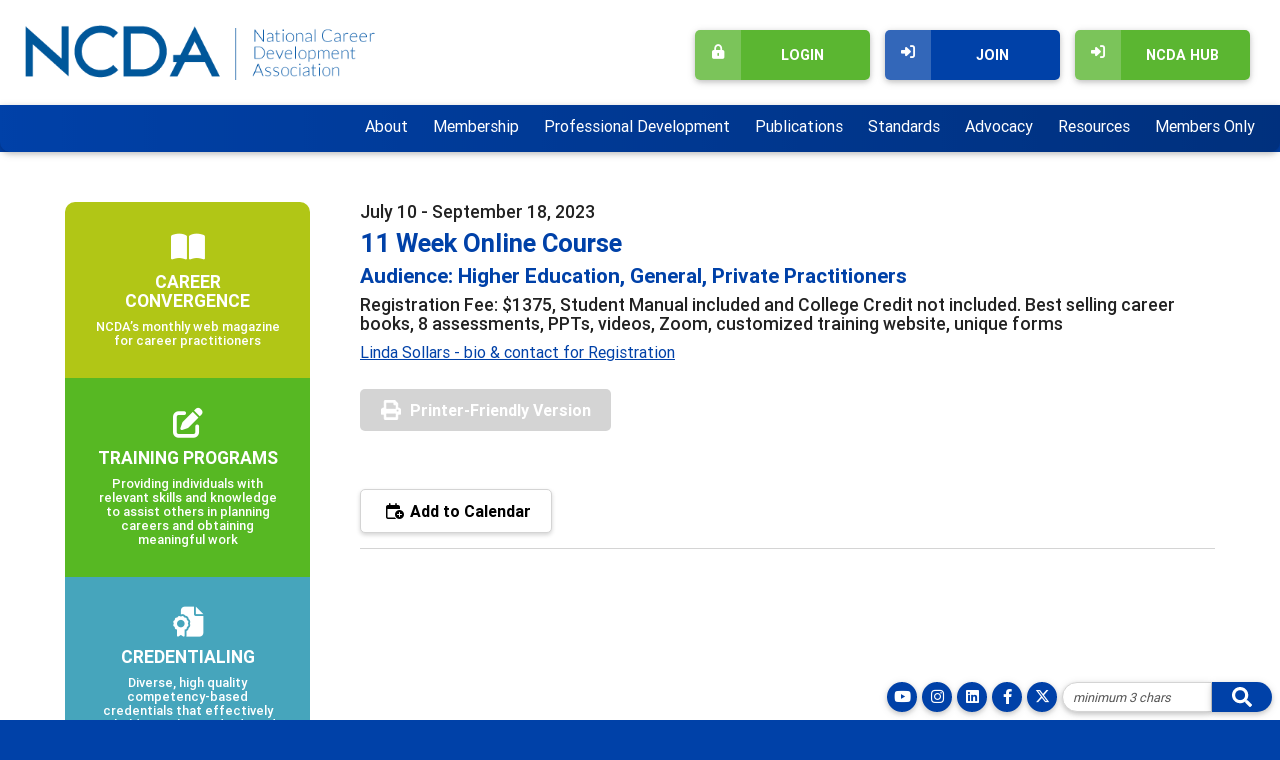

--- FILE ---
content_type: text/html; charset=utf-8
request_url: https://associationdatabase.com/aws/NCDA/pt/sd/calendar/311423/_PARENT/layout_details/false
body_size: 10075
content:

<!DOCTYPE HTML>
<html lang="en" xmlns:fb="http://ogp.me/ns/fb#">
<head><!-- Begin Bootstrap Header -->
      <meta charset="utf-8">
      <meta http-equiv="X-UA-Compatible" content="IE=edge">
      <meta name="viewport" content="width=device-width, initial-scale=1">
      <!-- The above 3 meta tags *must* come first in the head; any other head content must come *after* these tags -->

      <script src="https://associationdatabase.com/bootstrap4/js/jquery-3.7.1.min.js"></script>

<!--  <link rel="stylesheet" href="/bootstrap4/css/fontawesome-all.min.css">-->
      <link rel="stylesheet" href="https://associationdatabase.com/fontawesome-6.4.2/css/all.min.css?ver=002" />

      <link href="https://associationdatabase.com/bootstrap4/css/bootstrap.min.css" rel="stylesheet">

      <link rel="stylesheet" href="https://associationdatabase.com/bootstrap4/css/mdb.min.css" xmlns="http://www.w3.org/1999/html">
      
      



<!-- End Bootstrap Header -->


                    <script src="/assets/application-59567b1d1b3111da2cfedd86f1027423ea4f58e3f933309a078f602362f44054.js"></script>
                    <link rel="stylesheet" media="screen" href="/assets/application-e4fe29a3b496940c4a410f8aece0366c723c10875cca6880111af4090adaeb9b.css" />
                    

<title>11 Week Online Course</title>

<link rel="icon" type="image/x-icon" href="https://associationdatabase.com/aws/NCDA/am/gi/favicon.ico?ver=71" />

<link href="https://fonts.googleapis.com/css?family=Lato:100,300,400,700,900" rel="stylesheet">

<style type='text/css'>.temp {color:#FFF;}</style><link href='https://associationdatabase.com/aws/NCDA/pt/css/css-screen.css?ver=100' media='screen' rel='Stylesheet' type='text/css' />
<style type='text/css'>.temp {color:#FFF;}</style><link href='https://associationdatabase.com/aws/NCDA/pt/css/css-print.css' media='print' rel='Stylesheet' type='text/css' />



<script src="https://assets.adobedtm.com/175f7caa2b90/cd927d082cec/launch-47b913433e34.min.js" async></script>


<meta property="og:title" content="11 Week Online Course" />
<meta property="og:type" content="article" />
<meta property="og:url" content="https://associationdatabase.com/aws/NCDA/pt/sd/calendar/311423/_PARENT/layout_details/false" />
<meta property="og:description" content="11 Week Online Course, Audience: Higher Education, General, Private Practitioners, Registration Fee: $1375, Student Manu..." />
<meta name="description" content="11 Week Online Course, Audience: Higher Education, General, Private Practitioners, Registration Fee: $1375, Student Manual included and College Credit not included. Best selling career books, 8 assessments, PPTs, videos, Zoom, customized training website, unique forms" /></head>

<body class="subpage">                        <!-- AddToCal Display -->
                        <script type="text/javascript">
                          document.addEventListener('DOMContentLoaded', function() {
                              var calendarDiv = document.getElementById('add-to-calendar');
                              if (calendarDiv) {
                                calendarDiv.addEventListener('click', function() {
                                  var linkContainer = this.getElementsByClassName('link-container')[0]; // Access the first element
                                  if (linkContainer.style.display === 'flex') {
                                    linkContainer.style.display = 'none';
                                  } else {
                                    linkContainer.style.display = 'flex';
                                  }
                                });
                            
                                // Add mouseleave event listener
                                calendarDiv.addEventListener('mouseleave', function() {
                                  var linkContainer = this.getElementsByClassName('link-container')[0];
                                  linkContainer.style.display = 'none'; // Hide the link-container when mouse leaves
                                });
                              }
                            });
                        </script>
                        <!-- AddToCal Style -->
                        <style>
                          #add-to-calendar {
                            position: relative;
                          }
                          .btn-add-to-cal {
                            font-weight: 900;
                            display: inline-block;
                            color: #000000;
                            background-color: #FFFFFF;
                            border: 1px solid #D4D4D4;
                            border-radius: 5px;
                            box-shadow: 0 2px 4px #D4D4D4;
                            padding: 10px 20px 10px 20px;
                            cursor: pointer;
                          }         
                           .link-container {
                            background-color: #FFFFFF;
                            width: 13rem;
                            display: none;
                            flex-direction: column;
                            position: absolute;
                            padding: 2px 0 0 0;
                            margin-top: 10px;
                            border: 1px solid #D4D4D4;
                            border-radius: 5px;
                            z-index: 1000;
                            text-align: left;
                            }
                          a.add-to-cal-link {
                            color: #000000;
                            text-decoration: none;
                            font-weight: 700;
                            padding: 5px;
                          }
                          .add-to-cal-link > i, .btn-add-to-cal > i {
                            padding: 0 5px;
                            width: 25px;
                          }
                          .add-to-cal-error { 
                            color: red;
                          }
                          .add-to-cal-link:hover {
                              background-color: #f2f2f2;
                          }
                        </style>



<div id="social-links" class="hide_on_print">
  <ul>
    <li id="site-search" class="wow bounceInUp" data-wow-delay=".3s">
      
<div class="tcssearch">
<form action="/aws/NCDA/pt/get_search_results/311423" accept-charset="UTF-8" method="post"><input name="utf8" type="hidden" value="&#x2713;" /><input type="hidden" name="authenticity_token" value="t3v3W9YRoUCUU3u602RFJ6P2ycC/zF/wHXSvmor1/tBO8qjSYKUvM5hWDBiTck7xyl4AQTlJ28WS9UYe/baChQ==" />
    <input type="hidden" name="component_name" id="component_name" value="search-sitewide" />
    <!-- <input type="text" id="dba-name-tcs" name="dba-name-tcs" />  -->
    <input type="text" name="search_phrase" id="search_phrase" value="" size="10" class="search_input" aria-label="Site Search" onFocus="javascript:this.value='';" placeholder="minimum 3 chars" /><input class="search_button" type="submit" value="" name="submit" />
</form>


</div>
    </li>
    <li class="social_icon wow bounceInUp" data-wow-delay=".2s">
      <a href="https://twitter.com/ncdaCareer" class="z-depth-1" target="_blank"><i class="fa-brands fa-x-twitter"></i></a>
    </li>
    <li class="social_icon wow bounceInUp" data-wow-delay=".6s">
      <a href="http://www.facebook.com/NCDACareer" class="z-depth-1" target="_blank"><i class="fab fa-facebook-f"></i></a>
    </li>
    <li class="social_icon wow bounceInUp" data-wow-delay=".6s">
      <a href="https://www.linkedin.com/company/national-career-development-association/" class="z-depth-1" target="_blank"><i class="fab fa-linkedin"></i></a>
    </li>
    <li class="social_icon wow bounceInUp" data-wow-delay=".6s">
      <a href="http://www.instagram.com/NCDACareer" class="z-depth-1" target="_blank"><i class="fab fa-instagram"></i></a>
    </li>
<li class="social_icon wow bounceInUp" data-wow-delay=".6s">
      <a href="https://www.youtube.com/@ncdacareer6011/videos" class="z-depth-1" target="_blank"><i class="fab fa-youtube"></i></a>
    </li>
  </ul>
</div>
<div id="page-container">
  

<div id="header" class="z-depth-1">
  <div id="logo">
    <a href="https://associationdatabase.com/aws/NCDA/pt/sp/home_page">
    <img src="https://associationdatabase.com/aws/NCDA/am/gi/NCDA_logo.png?ver=5" border="0" alt="The National Career Development Association"/></a>
  </div>
  <div id="header-buttons" class="hide_on_print">
 <div id="header-button-hub" class="tcsloginbutton z-depth-1">
      <a href="https://associationdatabase.com/aws/NCDA/pt/sp/learning_hub_button" ><i class="fas fa-sign-in-alt"></i> NCDA Hub</a>
    </div> 
    <div id="header-button-join" class="tcsloginbutton z-depth-1">
      <a href="https://associationdatabase.com/aws/NCDA/pt/sp/membership_join" ><i class="fas fa-sign-in-alt"></i> Join</a>
    </div>
    <div id="header-button-profile" class="tcsloginbutton z-depth-1">
      <a href="https://associationdatabase.com/aws/NCDA/pt/sp/profile" ><i class="fas fa-user"></i> My Profile</a>
    </div>
    <div id="header-button-login" class="z-depth-1">
      <a href="https://associationdatabase.com/aws/NCDA/pt/sp/profile" class="tcs_logout"><i class="fas fa-lock-alt"></i> Login</a>
    </div>
  </div>
</div>


<div id="nav" class="hide_on_print z-depth-1">
  <div class="navbar-expand-md">
    <button class="navbar-toggler" type="button" data-toggle="collapse" data-target="#navbarSupportedContent" aria-controls="navbarSupportedContent" aria-expanded="false" aria-label="Toggle navigation">
    <span class="navbar-toggler-icon"><i class="far fa-bars"></i> Menu</span>
    </button>
    <div class="collapse navbar-collapse" id="navbarSupportedContent">
      <div class="nav-item ml-auto">
        <a href="#" data-toggle="dropdown">About</a>
        <div class="dropdown-menu">
          

<div class="subnav z-depth-1-half">
  <div class="container-fluid">
    <div class="row">
      
      <div class="subnav-col subnav-links col-md">
        <h4 class="title">About NCDA</h4>
        

<div class="subnav-item">
  <a href="https://associationdatabase.com/aws/NCDA/pt/sp/about" ><i class="fas fa-square"></i>Mission & Vision</a>
</div>
<div class="subnav-item">
  <a href="https://associationdatabase.com/aws/NCDA/pt/sp/about_history" ><i class="fas fa-square"></i>History</a>
</div>
<div class="subnav-item">
  <a href="https://associationdatabase.com/aws/NCDA/pt/sp/about_reports" ><i class="fas fa-square"></i>Policies, Bylaws & Reports</a>
</div>
<div class="subnav-item">
  <a href="https://associationdatabase.com/aws/NCDA/pt/sp/contact" ><i class="fas fa-square"></i>Contact Us</a>
</div>
        </div>
      <div class="subnav-col subnav-links col-md">
        <h4 class="title">Leadership</h4>
        

<div class="subnav-item">
  <a href="https://associationdatabase.com/aws/NCDA/pt/sp/about_board" ><i class="fas fa-square"></i>Board of Directors & Trustees</a>
</div>
<div class="subnav-item">
  <a href="https://associationdatabase.com/aws/NCDA/pt/sp/about_committees" ><i class="fas fa-square"></i>Committees</a>
</div>
<div class="subnav-item">
  <a href="https://associationdatabase.com/aws/NCDA/pt/sp/leadership_academy" ><i class="fas fa-square"></i>Leadership Academy</a>
</div>
<div class="subnav-item">
  <a href="https://associationdatabase.com/aws/NCDA/pt/sp/contact" ><i class="fas fa-square"></i>Management Team</a>
</div>
      </div>
      <div class="subnav-col subnav-links col-md">
        <h4 class="title">State Divisions</h4>
        

<div class="subnav-item">
  <a href="https://associationdatabase.com/aws/NCDA/pt/sp/about_divannouncements" ><i class="fas fa-square"></i>State Resources</a>
</div>
<div class="subnav-item">
  <a href="https://associationdatabase.com/aws/NCDA/pt/sp/about_divisions" ><i class="fas fa-square"></i>State Contacts</a>
</div>
       </div>
      <div class="subnav-col subnav-links col-md">
        <h4 class="title">Media and Advertising Info</h4>
        

<div class="subnav-item">
  <a href="https://associationdatabase.com/aws/NCDA/pt/sp/about_resources" ><i class="fas fa-square"></i>Resources for the Media</a>
</div>
<div class="subnav-item">
  <a href="https://associationdatabase.com/aws/NCDA/pt/sp/advertising" ><i class="fas fa-square"></i>Advertising</a>
</div>
       </div>
      <div class="subnav-col subnav-links col-md">
        <h4 class="title">National Career Development Month</h4>
        

<div class="subnav-item">
  <a href="https://associationdatabase.com/aws/NCDA/pt/sp/ncdmonth" ><i class="fas fa-square"></i>Poetry & Art Contest</a>
</div>

       </div>

      </div>
    </div>
  </div>

        </div>
      </div>
      <div class="nav-item">
        <a href="#" data-toggle="dropdown">Membership</a>
        <div class="dropdown-menu">
          

<div class="subnav z-depth-1-half">
  <div class="container-fluid">
    <div class="row">
      
      <div class="subnav-col subnav-links col-md">
        <h4 class="title">Join NCDA</h4>
        

<div class="subnav-item">
  <a href="https://associationdatabase.com/aws/NCDA/pt/sp/membership" ><i class="fas fa-square"></i>Member Benefits</a>
</div>
<div class="subnav-item">
  <a href="https://associationdatabase.com/aws/NCDA/pt/sp/membership_categories" ><i class="fas fa-square"></i>Membership Categories</a>
</div>
<div class="subnav-item">
  <a href="https://associationdatabase.com/aws/NCDA/pt/sp/membership_join" ><i class="fas fa-square"></i>Join</a>
</div>
<div class="subnav-item">
  <a href='https://ncda.org/aws/NCDA/client_apps_ncda/ncda_display_dues_input_form?use_custom_layout=true&contact_id=&form_type=dues'><i class="fas fa-square"></i>Renew</a>
</div>
        </div>
      <div class="subnav-col subnav-links col-md">
        <h4 class="title">Our Members</h4>
        

<div class="subnav-item">
  <a href="https://associationdatabase.com/aws/NCDA/pt/sp/membership_awards" ><i class="fas fa-square"></i>Awards</a>
</div>
<div class="subnav-item">
  <a href="https://associationdatabase.com/aws/NCDA/pt/sp/member_directory" ><i class="fas fa-lock"></i>Members Only Directory</a>
</div>
<div class="subnav-item">
  <a href="https://associationdatabase.com/aws/NCDA/directory/user_run?group=15474&size=0&submit=Search"><i class="fas fa-square"></i>Organizational Members</a>
</div>
      </div>
      <div class="subnav-col subnav-links col-md">
        <h4 class="title">Constituency Groups</h4>
        

<div class="subnav-item">
  <a href="https://associationdatabase.com/aws/NCDA/pt/sp/membership_groups_educators" ><i class="fas fa-square"></i>Counselor Educators & Researchers</a>
</div>
<div class="subnav-item">
  <a href="https://associationdatabase.com/aws/NCDA/pt/sp/membership_groups_gradstudents" ><i class="fas fa-square"></i>Graduate Students</a>
</div>
<div class="subnav-item">
  <a href="https://associationdatabase.com/aws/NCDA/pt/sp/membership_groups_highereducation" ><i class="fas fa-square"></i>Higher Education Career Counselors & Specialists</a>
</div>
<div class="subnav-item">
  <a href="https://associationdatabase.com/aws/NCDA/pt/sp/membership_groups_privatepractice" ><i class="fas fa-square"></i>Private Practice, Business/Industry, Agencies</a>
</div>
<div class="subnav-item">
  <a href="https://associationdatabase.com/aws/NCDA/pt/sp/membership_groups_school" ><i class="fas fa-square"></i>School Career Counselors & Specialists</a>
</div>
       </div>

      </div>
    </div>
  </div>

        </div>
      </div>
      <div class="nav-item">
        <a href="#" data-toggle="dropdown">Professional Development</a>
        <div class="dropdown-menu">
          

<div class="subnav z-depth-1-half">
  <div class="container-fluid">
    <div class="row">
      
      <div class="subnav-col subnav-links col-md">
        <h4 class="title">Education</h4>
        

<div class="subnav-item">
  <a href="https://associationdatabase.com/aws/NCDA/pt/sp/continuing_education" ><i class="fas fa-square"></i>Continuing Education</a>
</div>
<div class="subnav-item">
  <a href="https://associationdatabase.com/aws/NCDA/pt/sp/counselor_academy" ><i class="fas fa-square"></i>Counselor Educator Academy</a>
</div>
<div class="subnav-item">
  <a href="https://associationdatabase.com/aws/NCDA/pt/sp/education_academy" ><i class="fas fa-square"></i>Career Teaching Academy</a>
</div>
<div class="subnav-item">
<a href="https://associationdatabase.com/aws/NCDA/pt/sp/mentoring_program" ><i class="fas fa-square"></i>Mentoring Program</a>
</div>
<div class="subnav-item">
<a href="https://associationdatabase.com/aws/NCDA/pt/sd/news_article/452893/_blank/layout_details/false"><i class="fas fa-square"></i>Podcast Library</a>
</div>
        <br/>
        <h4 class="title">Events</h4>
        

<div class="subnav-item">
  <a href="https://associationdatabase.com/aws/NCDA/pt/sp/events" ><i class="fas fa-square"></i>Register For...</a>
</div>
<div class="subnav-item">
  <a href="https://associationdatabase.com/aws/NCDA/pt/sp/conference_home" target="_blank"><i class="fas fa-square"></i>Conference</a>
</div>
<div class="subnav-item">
  <a href="https://associationdatabase.com/aws/NCDA/pt/sp/cpinstitute" ><i class="fas fa-square"></i>Career Practitioner Institute</a>
</div>
<div class="subnav-item">
  <a href="https://associationdatabase.com/aws/NCDA/pt/sp/webinars" ><i class="fas fa-square"></i>Webinars</a>
</div>
        <br/>
        <h4 class="title">Jobs</h4>
        

<div class="subnav-item">
  <a href="https://associationdatabase.com/aws/NCDA/pt/sp/jobs" ><i class="fas fa-square"></i>Jobs for Career Development Professionals</a>
</div>
<div class="subnav-item">
  <a href="https://associationdatabase.com/aws/NCDA/pt/sp/jobs_posted" ><i class="fas fa-lock"></i>Current Openings</a>
</div>
<div class="subnav-item">
  <a href="https://associationdatabase.com/aws/NCDA/input_form/display_form_01_show?contact_id=$$Contact ID$$&which_form=77846" target="_blank"><i class="fas fa-square"></i>Submit Your Job Posting</a>
</div>
      </div>

      <div class="subnav-col subnav-links col-md">
        <h4 class="title">Credentialing</h4>
        

<div class="subnav-item">
  <a href="https://associationdatabase.com/aws/NCDA/pt/sp/credentialing_home_page" target="_blank"><i class="fas fa-square"></i>Intro to Credentialing</a>
</div>
<div class="subnav-item">
  <a href="https://associationdatabase.com/aws/NCDA/pt/sp/credentialing_apply" target="_blank"><i class="fas fa-square"></i>How to</a>
</div>
<!--<div class="subnav-item">
  <a href="https://associationdatabase.com/aws/NCDA/pt/sp/credentialing_apply" target="_blank"><i class="fas fa-square"></i>How to Apply</a>
</div>-->
<div class="subnav-item">
  <a href="https://associationdatabase.com/aws/NCDA/pt/sp/credentialing_renew" target="_blank"><i class="fas fa-square"></i>Pay Maintenance Fee</a>
</div>
<div class="subnav-item">
  <a href="https://associationdatabase.com/aws/NCDA/pt/sp/credentialing_recertification" target="_blank"><i class="fas fa-square"></i>Submit for Recertification</a>
</div>
<div class="subnav-item">
  <a href="https://associationdatabase.com/aws/NCDA/pt/sp/credentialing_ce" target="_blank"><i class="fas fa-square"></i>Continuing Education</a>
</div>
<div class="subnav-item">
  <a href="https://associationdatabase.com/aws/NCDA/pt/sp/credentialing_achieve" target="_blank"><i class="fas fa-square"></i>Who Has Achieved a Credential</a>
</div>
<div class="subnav-item">
  <a href="https://associationdatabase.com/aws/NCDA/pt/sp/credentialing_international" target="_blank"><i class="fas fa-square"></i>International Applicants</a>
</div>
<div class="subnav-item">
  <a href="https://associationdatabase.com/aws/NCDA/pt/sp/credentialing_providers" target="_blank"><i class="fas fa-square"></i>Directory of Select Providers</a>
</div>
<div class="subnav-item">
  <a href="https://associationdatabase.com/aws/NCDA/pt/sp/credentialing_faq" target="_blank"><i class="fas fa-square"></i>FAQ</a>
</div>
       <br/>
        <h4 class="title">The Hub</h4>
        

<div class="subnav-item">
  <a href="https://associationdatabase.com/aws/NCDA/pt/sp/learning_hub" ><i class="fas fa-square"></i>Overview</a>
</div>
<div class="subnav-item">
  <a href="https://associationdatabase.com/aws/NCDA/pt/sp/learning_hub_courses" ><i class="fas fa-square"></i>Courses</a>
</div>
<div class="subnav-item">
  <a href="https://ncda.kdp.io/app/dashboard"><i class="fas fa-square"></i>Login</a>
</div>
       </div>

      <div class="subnav-col subnav-links col-md">
        <h4 class="title">Training</h4>
        

<div class="subnav-item">
  <a href="https://associationdatabase.com/aws/NCDA/pt/sp/training" ><i class="fas fa-square"></i>Overview</a>
</div>
<div class="subnav-item">
  <a href="https://associationdatabase.com/aws/NCDA/pt/sp/council" ><i class="fas fa-square"></i>Training & Education Council</a>
</div>
       <br/>
       <h4 class="title">Facilitating Career Development</h4>
        

<div class="subnav-item">
  <a href="https://associationdatabase.com/aws/NCDA/pt/sp/facilitator_overview" ><i class="fas fa-square"></i>Learn About FCD Training</a>
</div>
<div class="subnav-item">
  <a href="https://associationdatabase.com/aws/NCDA/pt/sp/facilitator_register" ><i class="fas fa-square"></i>Register for FCD Training</a>
</div>
<div class="subnav-item">
  <a href="https://associationdatabase.com/aws/NCDA/pt/sp/facilitator_post_training" ><i class="fas fa-square"></i>Post-Training Information</a>
</div>
<div class="subnav-item">
  <a href="https://associationdatabase.com/aws/NCDA/pt/sp/facilitator_becoming_instructor" ><i class="fas fa-square"></i>Become an FCD Instructor</a>
</div>
<div class="subnav-item">
  <a href="https://associationdatabase.com/aws/NCDA/pt/sp/facilitator_training" ><i class="fas fa-lock"></i>Instructor/Registry Members Only</a>
</div>
      </div>

      <div class="subnav-col subnav-links col-md">
        <h4 class="title">School Career Development Advisor</h4>
        

<div class="subnav-item">
  <a href="https://associationdatabase.com/aws/NCDA/pt/sp/scda" ><i class="fas fa-square"></i>Overview</a>
</div>
<div class="subnav-item">
  <a href="https://associationdatabase.com/aws/NCDA/pt/sp/scda_search" ><i class="fas fa-square"></i>Search for a Scheduled Course</a>
</div>
<div class="subnav-item">
  <a href="https://associationdatabase.com/aws/NCDA/pt/sp/scda_instructor_bios" ><i class="fas fa-square"></i>Instructors</a>
</div>
<div class="subnav-item">
  <a href="https://associationdatabase.com/aws/NCDA/pt/sp/scda_faqs" ><i class="fas fa-square"></i>FAQs</a>
</div>
<div class="subnav-item">
  <a href="https://associationdatabase.com/aws/NCDA/pt/sp/scda_training" ><i class="fas fa-lock"></i>Instructor/Registry Members Only</a>
</div>
       <br/>
       <h4 class="title">Career Practitioner Supervision</h4>
        

<div class="subnav-item">
  <a href="https://associationdatabase.com/aws/NCDA/pt/sp/cpsupervision" ><i class="fas fa-square"></i>Overview</a>
</div>
<div class="subnav-item">
  <a href="https://associationdatabase.com/aws/NCDA/pt/sp/cp_search" ><i class="fas fa-square"></i>Search for Scheduled Courses</a>
</div>
<div class="subnav-item">
  <a href="https://associationdatabase.com/aws/NCDA/pt/sp/cp_instructors" ><i class="fas fa-square"></i>Instructors</a>
</div>
<div class="subnav-item">
  <a href="https://associationdatabase.com/aws/NCDA/pt/sp/cp_faq" ><i class="fas fa-square"></i>FAQs</a>
</div>
      </div>

    </div>
  </div>
 </div>

        </div>
      </div>
      <div class="nav-item">
        <a href="#" data-toggle="dropdown">Publications</a>
        <div class="dropdown-menu">
          

<div class="subnav z-depth-1-half">
  <div class="container-fluid">
    <div class="row">
      
      <div class="subnav-col subnav-links col-md">
        <h4 class="title">Career Convergence</h4>
        

<div class="subnav-item">
  <a href="https://associationdatabase.com/aws/NCDA/pt/sp/CC_home_page" target="_blank"><i class="fas fa-square"></i>Latest Issue</a>
</div>
<div class="subnav-item">
  <a href="https://associationdatabase.com/aws/NCDA/pt/sp/CC_editors" target="_blank"><i class="fas fa-square"></i>Editors</a>
</div>
<div class="subnav-item">
  <a href="https://associationdatabase.com/aws/NCDA/pt/sp/CC_submissions" target="_blank"><i class="fas fa-square"></i>Submissions</a>
</div>
        <br/>
        <h4 class="title">Store</h4>
        

<div class="subnav-item">
  <a href="https://associationdatabase.com/aws/NCDA/pt/sp/store" ><i class="fas fa-square"></i>Career Resource Store</a>
</div>
<div class="subnav-item">
  <a href="https://associationdatabase.com/aws/NCDA/pt/sp/featured_product" ><i class="fas fa-square"></i>Featured Product</a>
</div>
      </div>

      <div class="subnav-col subnav-links col-md">
        <h4 class="title">Career Developments</h4>
        

<div class="subnav-item">
  <a href="https://associationdatabase.com/aws/NCDA/pt/sp/magazine" ><i class="fas fa-square"></i>Current Issue</a>
</div>
<div class="subnav-item">
  <a href="https://associationdatabase.com/aws/NCDA/pt/sp/magazine_board" ><i class="fas fa-square"></i>Editorial Board</a>
</div>
<div class="subnav-item">
  <a href="https://associationdatabase.com/aws/NCDA/pt/sp/magazine_submissions" ><i class="fas fa-square"></i>Submissions</a>
</div>

       <br/>
        <h4 class="title">Career Development Quarterly</h4>
        

<div class="subnav-item">
  <a href="https://associationdatabase.com/aws/NCDA/pt/sp/cdquarterly" ><i class="fas fa-square"></i>Vision & Purpose</a>
</div>
<div class="subnav-item">
  <a href="https://associationdatabase.com/aws/NCDA/pt/sp/cdquarterly_editors" ><i class="fas fa-square"></i>Editorial Board</a>
</div>
<div class="subnav-item">
  <a href="https://associationdatabase.com/aws/NCDA/pt/sp/cdquarterly_submissions" ><i class="fas fa-square"></i>Submissions</a>
</div>
<div class="subnav-item">
  <a href="https://associationdatabase.com/aws/NCDA/pt/sp/cdquarterly_history" ><i class="fas fa-square"></i>History</a>
</div>
<div class="subnav-item">
  <a href="https://associationdatabase.com/aws/NCDA/pt/sp/cdquarterly_requestform" ><i class="fas fa-square"></i>Library Request Form</a>
</div>

       </div>

    </div>
  </div>
 </div>

        </div>
      </div>
      <div class="nav-item">
        <a href="#" data-toggle="dropdown">Standards</a>
        <div class="dropdown-menu">
          

<div class="subnav z-depth-1-half">
  <div class="container-fluid">
    <div class="row">
      
      <div class="subnav-col subnav-links col-md">
        <h4 class="title">Ethics</h4>
        

<div class="subnav-item">
  <a href="https://associationdatabase.com/aws/NCDA/asset_manager/get_file/3395?ver=738703"target="_blank"><i class="fas fa-square"></i>Code of Ethics (PDF)</a>
</div>

<div class="subnav-item">
  <a href="https://associationdatabase.com/aws/NCDA/asset_manager/get_file/110167?ver=53186" target="_blank"><i class="fas fa-square"></i>Ethical Use of Social Networking Technologies in Career Services (PDF)</a>
</div>

<div class="subnav-item">
  <a href="https://associationdatabase.com/aws/NCDA/asset_manager/get_file/920781?ver=2" target="_blank"><i class="fas fa-square"></i>Framework for Ethical and Effective AI Use in Career Services (PDF)</a>
</div>

<!--<div class="subnav-item">
  <a href="https://associationdatabase.com/aws/NCDA/pt/sp/ncdg_home_page" >Guidelines</a>
</div>-->

        <br>
        <h4 class="title">Guidelines</h4>
        

<div class="subnav-item">
  <a href="https://associationdatabase.com/aws/NCDA/pt/sp/NCDG_home_page"target="_blank"><i class="fas fa-square"></i>National Career Development Guidelines</a>
</div>
        </div>
      <div class="subnav-col subnav-links col-md">
        <h4 class="title">Competencies</h4>
        

<div class="subnav-item">
  <a href="https://associationdatabase.com/aws/NCDA/pt/sp/compentencies_multi_cultural" ><i class="fas fa-square"></i>Minimum Multicultural Career Counseling Competencies</a>
</div>
<!--<div class="subnav-item">
  <a href="https://associationdatabase.com/aws/NCDA/pt/sp/compentencies_career_counseling" ><i class="fas fa-square"></i>Career Counseling Competencies</a>
</div>-->
<div class="subnav-item">
  <a href="https://associationdatabase.com/aws/NCDA/pt/sp/compentencies_assessment" ><i class="fas fa-square"></i>Career Counselor Assessment and Evaluation Competencies</a>
</div>
      </div>
      <div class="subnav-col subnav-links col-md">
        <h4 class="title">Statements & Position Papers</h4>
        
<div class="subnav-item">
  <a href="https://associationdatabase.com/aws/NCDA/pt/sp/statements_harris_2021" ><i class="fas fa-square"></i>2021 Harris Poll - Perceptions from Working America</a>
</div>
<div class="subnav-item">
   <a href="https://associationdatabase.com/aws/NCDA/asset_manager/get_file/510839?ver=0" target="_blank"><i class="fas fa-square"></i>NCDA Supports International Students (PDF)</a>
</div>
<div class="subnav-item">
<a href="https://associationdatabase.com/aws/NCDA/asset_manager/get_file/39958?ver=29369" target="_blank"><i class="fas fa-square"></i>Career Development Policy Statement (PDF)</a>
</div>
<div class="subnav-item">
  <a href="https://associationdatabase.com/aws/NCDA/asset_manager/get_file/3405?ver=20670" target="_blank"><i class="fas fa-square"></i>ACES/NCDA Position Paper (PDF)</a>
</div>
<div class="subnav-item">
  <a href="https://associationdatabase.com/aws/NCDA/pt/sp/statements_gallup" ><i class="fas fa-square"></i>Gallup Technical Report</a>
</div>
<div class="subnav-item">
  <a href="https://associationdatabase.com/aws/NCDA/pt/sp/statements_harris_2011" ><i class="fas fa-square"></i>2011 Harris Interactive Survey on Working America</a>
</div>
<div class="subnav-item">
  <a href="https://associationdatabase.com/aws/NCDA/pt/sp/statements_interventions" ><i class="fas fa-square"></i>The Impact of Career Interventions</a>
</div>
       </div>
      

      </div>
    </div>
  </div>

        </div>
      </div>
      <div class="nav-item">
        <a href="#" data-toggle="dropdown">Advocacy</a>
        <div class="dropdown-menu">
          

<div class="subnav z-depth-1-half">
  <div class="container-fluid">
    <div class="row">
      
      <div class="subnav-col subnav-links col-md">
        <h4 class="title">Advocacy</h4>
        

<div class="subnav-item">
  <a href="https://associationdatabase.com/aws/NCDA/pt/sp/govtrelations" ><i class="fas fa-square"></i>Alerts, Reports & News</a>
</div>
        </div>
      <div class="subnav-col subnav-links col-md">
        <h4 class="title">GR Committee Work</h4>
        

<div class="subnav-item">
  <a href="https://associationdatabase.com/aws/NCDA/pt/sp/govtrelations_contact" ><i class="fas fa-square"></i>NCDA Government Relations</a>
</div>
<div class="subnav-item">
  <a href="https://associationdatabase.com/aws/NCDA/pt/sp/state_cda" ><i class="fas fa-square"></i>State CDA Advocacy</a>
</div>
      </div>
      <div class="subnav-col subnav-links col-md">
        <h4 class="title">Communicating with Congress</h4>
        

<div class="subnav-item">
  <a href="https://associationdatabase.com/aws/NCDA/pt/sp/govtrelations_advocate" ><i class="fas fa-square"></i>Why & How to Advocate</a>
</div>
<div class="subnav-item">
  <a href="https://associationdatabase.com/aws/NCDA/pt/sp/govtrelations_issues" ><i class="fas fa-square"></i>Know the Issues & Officials</a>
</div>
       </div>
      <div class="subnav-col subnav-links col-md">
        <h4 class="title">Learn about & Work with NCDA</h4>
        

<div class="subnav-item">
  <a href="https://associationdatabase.com/aws/NCDA/pt/sp/invitation_connect" ><i class="fas fa-square"></i>Invitation to Connect</a>
</div>
<div class="subnav-item">
  <a href="https://associationdatabase.com/aws/NCDA/pt/sp/about" ><i class="fas fa-square"></i>Learn More</a>
</div>
<div class="subnav-item">
  <a href="https://associationdatabase.com/aws/NCDA/pt/sp/govtrelations_ncdafaq" ><i class="fas fa-square"></i>FAQs about NCDA</a>
</div>
       </div>

      </div>
    </div>
  </div>

        </div>
      </div>
      <div class="nav-item">
        <a href="#" data-toggle="dropdown">Resources</a>
        <div class="dropdown-menu">
          

<div class="subnav z-depth-1-half">
  <div class="container-fluid">
    <div class="row">
      
      <div class="subnav-col subnav-links col-md">
        <h4 class="title">Looking for Career Help</h4>
        

<div class="subnav-item">
  <a href="https://associationdatabase.com/aws/NCDA/pt/sp/career_help" ><i class="fas fa-square"></i>Looking for Career Help</a>
</div>
        </div>
      <div class="subnav-col subnav-links col-md">
        <h4 class="title">Online Resources</h4>
        
<div class="subnav-item">
  <a href="https://associationdatabase.com/aws/NCDA/pt/sp/ai-resources" ><i class="fas fa-square"></i>Artificial Intelligence</a>
</div>
<div class="subnav-item">
  <a href="https://associationdatabase.com/aws/NCDA/pt/sp/resources" ><i class="fas fa-square"></i>Internet Sites for Career Planning</a>
</div>
<div class="subnav-item">
  <a href="https://associationdatabase.com/aws/NCDA/pt/sp/mental-health" ><i class="fas fa-square"></i>Mental Health</a>
</div>
<div class="subnav-item">
  <a href="https://associationdatabase.com/aws/NCDA/pt/sp/social_justice" ><i class="fas fa-square"></i>Social Justice</a>
</div>
      </div>
      <div class="subnav-col subnav-links col-md">
        <h4 class="title">Global Connections & Resources</h4>
        

<div class="subnav-item">
  <a href="https://associationdatabase.com/aws/NCDA/pt/sp/about_connections" ><i class="fas fa-square"></i>Global Connections</a>
</div>
<div class="subnav-item">
  <a href="https://associationdatabase.com/aws/NCDA/pt/sp/global_resources" ><i class="fas fa-square"></i>Global Resources</a>
</div>
       </div>
      
      </div>
    </div>
  </div>

        </div>
      </div>
      <div class="nav-item">
          <a href="https://associationdatabase.com/aws/NCDA/pt/sp/members_only" >Members Only</a>
      </div>
    </div>
  </div>
</div>
  <div id="content">
    <div class="container-fluid">
      <div class="row">
        <div id="main" class="col-md order-md-2">

<!-- ==================== Begin TCSRESULTS ==================== -->

<h5 class="tcsDetails">Details<br/>&nbsp;</h5><div class="tcs-calendar-content"><h4 class="tcsDetails"><span class="tcs-calendar-date-range">July 10 - September 18, 2023</span></h4><h2 class="tcsDetails">11 Week Online Course</h2><h3 class="tcsDetails">Audience: Higher Education, General, Private Practitioners</h3><h4 class="tcsDetails">Registration Fee: $1375, Student Manual included and College Credit not included. Best selling career books, 8 assessments, PPTs, videos, Zoom, customized training website, unique forms</h4><p><a href="https://associationdatabase.com/aws/NCDA/pt/sp/instructors#sollars">Linda Sollars - bio &amp; contact for Registration</a></p></div><p class="tcs_printer_friendly"><a href="https://associationdatabase.com/aws/NCDA/page_template/show_detail/311423?model_name=calendar" target="_blank">Printer-Friendly Version</a></p><br/>                            <button title="Add to Calendar" id="add-to-calendar" class="btn-add-to-cal">
                                <i class="fa-regular fa-calendar-circle-plus"></i> Add to Calendar
                                <div class="link-container">
                                    <a href="https://www.google.com/calendar/render?action=TEMPLATE&text=11%20Week%20Online%20Course&dates=20230710/20230919&ctz=America/New_York&location=Registration%20Fee%3A%20%241375%2C%20Student%20Manual%20included%20and%20College%20Credit%20not%20included.%20Best%20selling%20career%20books%2C%208%20assessments%2C%20PPTs%2C%20videos%2C%20Zoom%2C%20customized%20training%20website%2C%20unique%20forms&details=Linda%20Sollars%20-%20bio%20%26amp%3B%20contact%20for%20Registration" target="_blank" class="add-to-cal-link">
                                        <i class="fa-brands fa-google"></i> Google
                                    </a>
                                    <a href="data:text/calendar;charset=utf8,BEGIN:VCALENDAR%0AVERSION:2.0%0APRODID:-//AddToCalendar//RubyGem//EN%0ABEGIN:VEVENT%0ADTSTAMP:20260120T150413Z%0ADTSTART;VALUE=DATE:20230710%0ADTEND;VALUE=DATE:20230919%0ASUMMARY:11%20Week%20Online%20Course%0ADESCRIPTION:Linda%20Sollars%20-%20bio%20%26amp%5C%3B%20contact%20for%20Registration%0ALOCATION:Registration%20Fee%3A%20%241375%5C%2C%20Student%20Manual%20included%20and%20College%20Credit%20not%20included.%20Best%20selling%20career%20books%5C%2C%208%20assessments%5C%2C%20PPTs%5C%2C%20videos%5C%2C%20Zoom%5C%2C%20customized%20training%20website%5C%2C%20unique%20forms%0AUID:-20230710T040000Z-11%20Week%20Online%20Course%0AEND:VEVENT%0AEND:VCALENDAR" target="_blank" class="add-to-cal-link">
                                        <i class="fa-brands fa-apple"></i> Apple
                                    </a>
                                    <a href="https://outlook.office.com/calendar/0/deeplink/compose?path=/calendar/action/compose&rru=addevent&subject=11%20Week%20Online%20Course&startdt=2023-07-10&enddt=2023-09-19&allday=true&body=Linda%20Sollars%20-%20bio%20%26amp%3B%20contact%20for%20Registration&location=Registration%20Fee%3A%20%241375%2C%20Student%20Manual%20included%20and%20College%20Credit%20not%20included.%20Best%20selling%20career%20books%2C%208%20assessments%2C%20PPTs%2C%20videos%2C%20Zoom%2C%20customized%20training%20website%2C%20unique%20forms" target="_blank" class="add-to-cal-link">
                                        <i class="fa-regular fa-envelope"></i> Office365
                                    </a>
                                    <a href="data:text/calendar;charset=utf8,BEGIN:VCALENDAR%0AVERSION:2.0%0APRODID:-//AddToCalendar//RubyGem//EN%0ABEGIN:VEVENT%0ADTSTAMP:20260120T150413Z%0ADTSTART;VALUE=DATE:20230710%0ADTEND;VALUE=DATE:20230919%0ASUMMARY:11%20Week%20Online%20Course%0ADESCRIPTION:Linda%20Sollars%20-%20bio%20%26amp%5C%3B%20contact%20for%20Registration%0ALOCATION:Registration%20Fee%3A%20%241375%5C%2C%20Student%20Manual%20included%20and%20College%20Credit%20not%20included.%20Best%20selling%20career%20books%5C%2C%208%20assessments%5C%2C%20PPTs%5C%2C%20videos%5C%2C%20Zoom%5C%2C%20customized%20training%20website%5C%2C%20unique%20forms%0AUID:-20230710T040000Z-11%20Week%20Online%20Course%0AEND:VEVENT%0AEND:VCALENDAR" target="_blank" class="add-to-cal-link">
                                        <i class="fa-regular fa-calendar-days"></i> iCal
                                    </a>
                                    <a href="https://outlook.live.com/calendar/0/deeplink/compose?path=/calendar/action/compose&rru=addevent&subject=11%20Week%20Online%20Course&startdt=2023-07-10&enddt=2023-09-19&allday=true&body=Linda%20Sollars%20-%20bio%20%26amp%3B%20contact%20for%20Registration&location=Registration%20Fee%3A%20%241375%2C%20Student%20Manual%20included%20and%20College%20Credit%20not%20included.%20Best%20selling%20career%20books%2C%208%20assessments%2C%20PPTs%2C%20videos%2C%20Zoom%2C%20customized%20training%20website%2C%20unique%20forms" target="_blank" class="add-to-cal-link">
                                        <i class="fa-regular fa-envelope"></i> Outlook.com
                                    </a>
                                    <a href="data:text/calendar;charset=utf8,BEGIN:VCALENDAR%0AVERSION:2.0%0APRODID:-//AddToCalendar//RubyGem//EN%0ABEGIN:VEVENT%0ADTSTAMP:20260120T150413Z%0ADTSTART;VALUE=DATE:20230710%0ADTEND;VALUE=DATE:20230919%0ASUMMARY:11%20Week%20Online%20Course%0ADESCRIPTION:Linda%20Sollars%20-%20bio%20%26amp%5C%3B%20contact%20for%20Registration%0ALOCATION:Registration%20Fee%3A%20%241375%5C%2C%20Student%20Manual%20included%20and%20College%20Credit%20not%20included.%20Best%20selling%20career%20books%5C%2C%208%20assessments%5C%2C%20PPTs%5C%2C%20videos%5C%2C%20Zoom%5C%2C%20customized%20training%20website%5C%2C%20unique%20forms%0AUID:-20230710T040000Z-11%20Week%20Online%20Course%0AEND:VEVENT%0AEND:VCALENDAR" target="_blank" class="add-to-cal-link">
                                        <i class="fa-regular fa-envelope"></i> Outlook
                                    </a>
                                    <a href="data:text/calendar;charset=utf8,BEGIN:VCALENDAR%0AVERSION:2.0%0APRODID:-//AddToCalendar//RubyGem//EN%0ABEGIN:VEVENT%0ADTSTAMP:20260120T150413Z%0ADTSTART;VALUE=DATE:20230710%0ADTEND;VALUE=DATE:20230919%0ASUMMARY:11%20Week%20Online%20Course%0ADESCRIPTION:Linda%20Sollars%20-%20bio%20%26amp%5C%3B%20contact%20for%20Registration%0ALOCATION:Registration%20Fee%3A%20%241375%5C%2C%20Student%20Manual%20included%20and%20College%20Credit%20not%20included.%20Best%20selling%20career%20books%5C%2C%208%20assessments%5C%2C%20PPTs%5C%2C%20videos%5C%2C%20Zoom%5C%2C%20customized%20training%20website%5C%2C%20unique%20forms%0AUID:-20230710T040000Z-11%20Week%20Online%20Course%0AEND:VEVENT%0AEND:VCALENDAR" target="_blank" class="add-to-cal-link">
                                        <i class="fa-brands fa-android"></i> Android
                                    </a>
                                    <a href="https://calendar.yahoo.com/?v=60&TITLE=11%20Week%20Online%20Course&ST=20230710&ET=20230918&DUR=allday&DESC=Linda%20Sollars%20-%20bio%20%26amp%3B%20contact%20for%20Registration&in_loc=Registration%20Fee%3A%20%241375%2C%20Student%20Manual%20included%20and%20College%20Credit%20not%20included.%20Best%20selling%20career%20books%2C%208%20assessments%2C%20PPTs%2C%20videos%2C%20Zoom%2C%20customized%20training%20website%2C%20unique%20forms" target="_blank" class="add-to-cal-link">
                                        <i class="fa-brands fa-yahoo"></i> Yahoo
                                    </a>
                                </div>
    
                            </button>

<!-- ==================== End TCSRESULTS ==================== -->

<hr/>
          

    <script type="text/javascript" src="https://platform-api.sharethis.com/js/sharethis.js#property=5eb021e1cb28e900124f0880&product=inline-share-buttons" async="async"></script>
    <div class="sharethis-inline-share-buttons" data-url="https://associationdatabase.com/aws/NCDA/pt/sd/calendar/311423/_PARENT/layout_details/false" data-text="11 Week Online Course, Audience: Higher Education, General, Private Practitioners, Registration Fee: $1375, Student Manu..." data-title="11 Week Online Course" data-image=""></div>



        </div>
        <div id="side" class="col-md-3 order-md-1">
          

<div id="sidebar">
  <div id="boxes" class="z-depth-1">
    

<div id="box-01" class="box">
  <div class="box-icon"><i class="fas fa-book-open"></i></div>
  <div class="box-text"><h3>Career Convergence</h3></div>
  <h4>NCDA’s monthly web magazine for career practitioners</h4>
  <a href="https://associationdatabase.com/aws/NCDA/pt/sp/CC_home_page" class="box-link" target="_blank" ></a>
</div>
    

<div id="box-02" class="box">
  <div class="box-icon"><i class="fas fa-edit"></i></div>
  <div class="box-text"><h3>Training Programs</h3></div>
  <h4>Providing individuals with relevant skills and knowledge to assist others in planning careers and obtaining meaningful work</h4>
  <a href="https://associationdatabase.com/aws/NCDA/pt/sp/training" class="box-link"></a>
</div>
    

<div id="box-03" class="box">
  <div class="box-icon"><i class="fas fa-file-certificate"></i></div>
  <div class="box-text"><h3>Credentialing</h3></div>
  <h4>Diverse, high quality competency-based credentials that effectively uphold NCDA’s standards and ethics</h4>
  <a href="https://associationdatabase.com/aws/NCDA/pt/sp/credentialing_home_page" class="box-link" target="_blank"></a>
</div>
    

<div id="box-04" class="box">
  <div class="box-icon"><i class="fas fa-shopping-cart"></i></div>
  <div class="box-text"><h3>Career Resource Store</h3></div>
  <h4>Quality products for use by everyone in the field of career development</h4>
  <a href="https://associationdatabase.com/aws/NCDA/pt/sp/store" class="box-link"></a>
</div>
    

<div id="box-05" class="box">
  <div class="box-icon"><i class="fas fa-podium"></i></div>
  <div class="box-text"><h3>Conference</h3></div>
  <h4>The premier, annual Global Career Development Conference</h4>
  <a href="https://associationdatabase.com/aws/NCDA/pt/sp/conference_home" class="box-link" target="_blank"></a>
</div>
  </div>
</div>
        </div>
      </div>
    </div>
  </div>
  

<!--[if lt IE 9]>
  <script src="https://oss.maxcdn.com/html5shiv/3.7.2/html5shiv.min.js"></script>
  <script src="https://oss.maxcdn.com/respond/1.4.2/respond.min.js"></script>
<![endif]-->



<!-- Google tag (gtag.js) -->
<script async src="https://www.googletagmanager.com/gtag/js?id=G-YJK7EWF3HR"></script>
<script>
  window.dataLayer = window.dataLayer || [];
  function gtag(){dataLayer.push(arguments);}
  gtag('js', new Date());

  gtag('config', 'G-YJK7EWF3HR');
</script>
</script>

<div id="google_translate_element"> </div>
<script type="text/javascript">// <![CDATA[
function googleTranslateElementInit() {
  new google.translate.TranslateElement({
    pageLanguage: 'en'
  }, 'google_translate_element');
}
// ]]></script>
<script type="text/javascript" src="//translate.google.com/translate_a/element.js?cb=googleTranslateElementInit"></script>

<script>
$(document).ready(function(){
    setTimeout(function(){
        $("body").css("position", "");
    }, 1000);
});
</script>

<div id="footer" class="wow fadeInUp">
  <div class="container-fluid">
    <div class="row">
      <div class="col-md-10">
        
<div style="margin: 0px 0px 10px 0px; text-align: left;"><span style="color: #ffffff;"><a style="color: #ffffff; text-decoration: none;" href="https://associationdatabase.com/aws/NCDA/pt/sp/contact">Contact Us</a> | <a style="color: #ffffff; text-decoration: none;" href="https://associationdatabase.com/aws/NCDA/pt/sp/disclaimer">Legal Disclaimer</a> | <a style="color: #ffffff; text-decoration: none;" href="https://associationdatabase.com/aws/NCDA/pt/sp/privacy">Privacy Policy</a></span></div>
<p><span style="color: #ffffff;">©2025 NCDA </span><br /><span style="color: #ffffff;">Phone: (918) 663-7060</span><br /><span style="color: #ffffff;"><a style="color: #ffffff; text-decoration: none;" href="mailto:webeditor@ncda.org">webeditor@ncda.org</a></span></p>
      </div>
      <div class="tcspromo col-md">
        <a href="http://www.associationsoftware.com" target="_blank">
        <img src="https://associationdatabase.com/aws/NCDA/am/gi/logo_tcspromo.png?ver=7" alt="Developed by TCS Software" border="0" /></a>
      </div>
    </div>
  </div>
</div>
</div>

<!-- Begin Bootstrap Footer -->

      <!-- Placed at the end of the document so the pages load faster -->
      <script src="https://associationdatabase.com/bootstrap4/js/popper.min.js"></script>
      <script src="https://associationdatabase.com/bootstrap4/js/bootstrap.min.js"></script>

      <!--<script>jQuery.noConflict();</script>-->


      <!-- If jQuery options present, then load jQuery add-on (UI) javascripts. But don't reload core jQuery libs since they are loaded above. -->
      

      <!-- Other TCS page-specific Bootstrap-related custom javascript -->
      

<!-- End Bootstrap Footer -->
<!-- Begin Bootstrap-MDB Footer -->

      <style>
          .btn, .btn.btn-sm { font-family: sans-serif;
                                  font-weight: 300;
                                  line-height: 1.255;
                                  color: #fff;
                                  cursor: pointer;
                                  -webkit-appearance: button;
                                  display:inline-block;
                                  white-space: nowrap;
                                  vertical-align: middle;
                                  border: 1px solid transparent;
                                  padding: 0.375em 0.75em;
                                  font-size: 1.0em;
                                  border-radius: 0.25em;
                                  text-transform: none;
                              }
          
          .btn-primary, 
          .btn-primary:hover, 
          .btn-primary:focus, 
          .btn-primary:active { background-color:#007bff !important; border-color:#007bff !important; }
          
          .btn-secondary, 
          .btn-secondary:hover, 
          .btn-secondary:focus, 
          .btn-secondary:active  { background-color:#6c757d !important;    border-color:#6c757d !important; }

          .btn-outline-secondary,
          .btn-outline-secondary:hover,
          .btn-outline-secondary:focus,
          .btn-outline-secondary:active  { color: #797979 !important; background-color:#fff !important; border-color:#fff !important; }

          .btn-danger, 
          .btn-danger:hover, 
          .btn-danger:focus, 
          .btn-danger:active { background-color:#dc3545 !important;    border-color:#dc3545 !important; }
          
          .btn-success, 
          .btn-success:hover, 
          .btn-success:focus, 
          .btn-success:active { background-color:#28a745 !important;    border-color:#28a745 !important; }

      </style>

    <!-- Placed at the end of the document so the pages load faster -->
    <!-- add following line to work-around bug in mdb.min.js -->
    <script>$.fn.pickadate = $.fn.pickadate || {};</script>
    <script src="https://associationdatabase.com/bootstrap4/js/mdb.min.js"></script>
    <script src="https://associationdatabase.com/bootstrap4/js/wow.min.js"></script>
    <script>
        new WOW().init();
    </script>

<!-- End Bootstrap-MDB Footer -->
</body>
</html>